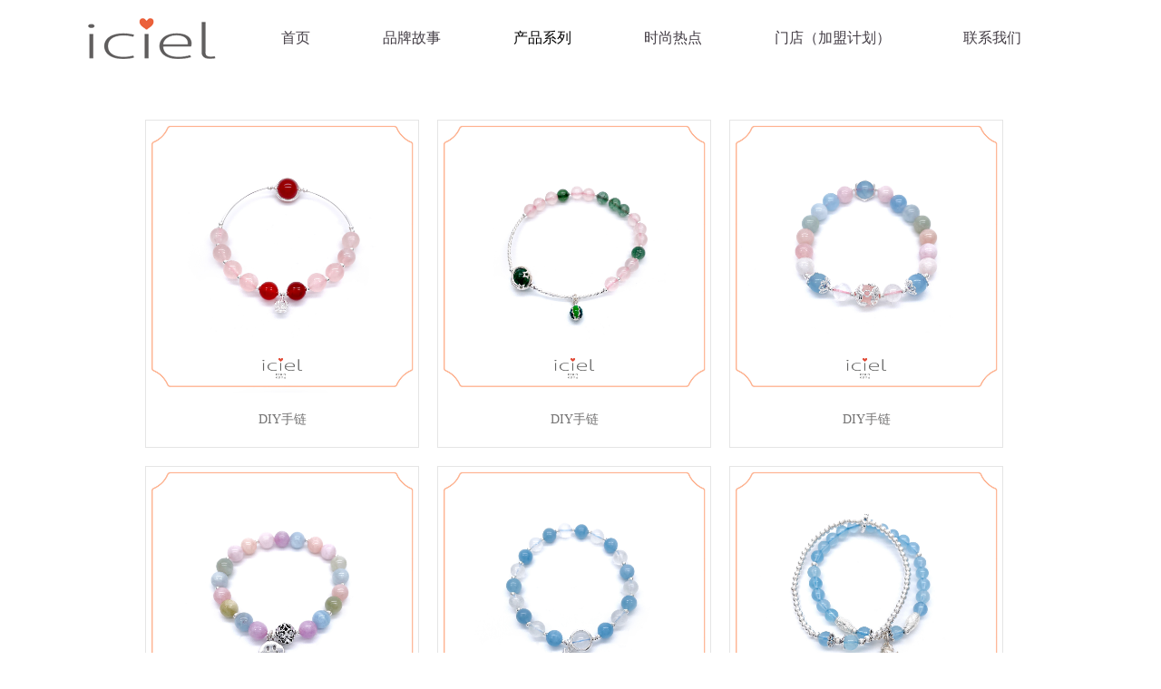

--- FILE ---
content_type: text/html; charset=utf-8
request_url: http://myiciel.com/diy/page_1.html
body_size: 2479
content:

<!DOCTYPE html>
<html lang="en">
	<head>
		<title>_DIY手链_产品系列_ </title>
		<meta charset="utf-8">
        <link href="/favicon.ico" rel="shortcut icon">
		<meta name="format-detection" content="telephone=no" />
		<link rel="stylesheet" href="http://myiciel.com/Templates/caizhongtian/css/style.css">
		<script src="http://myiciel.com/Templates/caizhongtian/js/jquery.js"></script>
		<script src="http://myiciel.com/Templates/caizhongtian/js/jquery-migrate-1.2.1.js"></script>
		<script src="http://myiciel.com/Templates/caizhongtian/js/script.js"></script>
		<script src="http://myiciel.com/Templates/caizhongtian/js/superfish.js"></script>
		<script src="http://myiciel.com/Templates/caizhongtian/js/jquery.ui.totop.js"></script>
		<script src="http://myiciel.com/Templates/caizhongtian/js/jquery.equalheights.js"></script>
		<script src="http://myiciel.com/Templates/caizhongtian/js/jquery.mobilemenu.js"></script>
		<script src="http://myiciel.com/Templates/caizhongtian/js/jquery.easing.1.3.js"></script>
		<script>
		$(document).ready(function(){
			$().UItoTop({ easingType: 'easeOutQuart' });
			});
		</script>
		<!--[if lt IE 8]>
		<div style=' clear: both; text-align:center; position: relative;'>
			<a href="http://windows.microsoft.com/en-US/internet-explorer/products/ie/home?ocid=ie6_countdown_bannercode">
				<img src="http://storage.ie6countdown.com/assets/100/images/banners/warning_bar_0000_us.jpg" border="0" height="42" width="820" alt="You are using an outdated browser. For a faster, safer browsing experience, upgrade for free today." />
			</a>
		</div>
		<![endif]-->
		<!--[if lt IE 9]>
		<script src="http://myiciel.com/Templates/caizhongtian/js/html5shiv.js"></script>
		<link rel="stylesheet" media="screen" href="css/ie.css">
		<![endif]-->
	</head>
	<body>
<!--==============================header=================================-->
		<header>
			<div class="container_12">
				<div class="grid_12">
					<div class="menu_block">
						<nav class="horizontal-nav full-width horizontalNav-notprocessed">
							<ul class="sf-menu">
								<li ><a href="http://myiciel.com/">首页</a></li>
                                								<li ><a href="http://myiciel.com/about.html">品牌故事</a>
                                                                             </li>
																<li class="current"><a href="http://myiciel.com/pro.html">产品系列</a>
                                                     <div class="nav_2">
          <dl>
                      <dt>
              <p class="title"><a href="http://myiciel.com/beixin.html">瑜伽背心</a></p>
            </dt>
                        <dt>
              <p class="title"><a href="http://myiciel.com/yujiaku.html">瑜伽裤</a></p>
            </dt>
                        <dt>
              <p class="title"><a href="http://myiciel.com/fangshaifu.html">防晒服</a></p>
            </dt>
                        <dt>
              <p class="title"><a href="http://myiciel.com/xiuxianfu.html">休闲服</a></p>
            </dt>
                        <dt>
              <p class="title"><a href="http://myiciel.com/aiqiaozhu.html">艾俏珠手链</a></p>
            </dt>
                        <dt>
              <p class="title"><a href="http://myiciel.com/diy.html">DIY手链</a></p>
            </dt>
                        <dt>
              <p class="title"><a href="http://myiciel.com/sijishpin.html">四季饰品</a></p>
            </dt>
                        <dt>
              <p class="title"><a href="http://myiciel.com/chunxiaxinpi.html">春夏新品</a></p>
            </dt>
                        <dt>
              <p class="title"><a href="http://myiciel.com/qiudongxinpin.html">秋冬新品</a></p>
            </dt>
                      </dl>
        </div>
                                        </li>
																<li ><a href="http://myiciel.com/news.html">时尚热点</a>
                                                     <div class="nav_2">
          <dl>
                      <dt>
              <p class="title"><a href="http://myiciel.com/xinwen.html">时尚热点</a></p>
            </dt>
                      </dl>
        </div>
                                        </li>
																<li ><a href="http://myiciel.com/mendian.html">门店（加盟计划）</a>
                                                                             </li>
																<li ><a href="http://myiciel.com/contact.html">联系我们</a>
                                                                             </li>
															</ul>
						</nav>
						<div class="clear"></div>
					</div>
				</div>
				<div class="grid_12" id="logo">
					<h1>
						<a href="index.html">
							<img src="http://myiciel.com/Templates/caizhongtian/images/logo.png" alt="Your Happy Family">
						</a>
					</h1>
				</div>
			</div>
		</header> 
<!--==============================Content=================================-->
<div class="list">
      <div id="pro_list">
        <ul>
                    <li >
          <p class="imgs"><a href="http://myiciel.com/diy/760.html"><img src="http://myiciel.com/Uploads/caizhongtian/20230109/sshc9nomfr6uk2j19-49-28.jpg" width="300"></a></p>
          <p class="title"><a href="http://myiciel.com/diy/760.html">DIY手链</a></p>
          </li>
                    <li >
          <p class="imgs"><a href="http://myiciel.com/diy/759.html"><img src="http://myiciel.com/Uploads/caizhongtian/20230109/otinlaedt5nornk19-49-06.jpg" width="300"></a></p>
          <p class="title"><a href="http://myiciel.com/diy/759.html">DIY手链</a></p>
          </li>
                    <li  class="on">
          <p class="imgs"><a href="http://myiciel.com/diy/758.html"><img src="http://myiciel.com/Uploads/caizhongtian/20230109/crw8i1srxo58pwn19-48-48.jpg" width="300"></a></p>
          <p class="title"><a href="http://myiciel.com/diy/758.html">DIY手链</a></p>
          </li>
                    <li >
          <p class="imgs"><a href="http://myiciel.com/diy/757.html"><img src="http://myiciel.com/Uploads/caizhongtian/20230109/286ccbbsx87srp019-48-25.jpg" width="300"></a></p>
          <p class="title"><a href="http://myiciel.com/diy/757.html">DIY手链</a></p>
          </li>
                    <li >
          <p class="imgs"><a href="http://myiciel.com/diy/756.html"><img src="http://myiciel.com/Uploads/caizhongtian/20230109/nrnfcg7bumf9gss17-57-37.jpg" width="300"></a></p>
          <p class="title"><a href="http://myiciel.com/diy/756.html">DIY手链</a></p>
          </li>
                    <li  class="on">
          <p class="imgs"><a href="http://myiciel.com/diy/755.html"><img src="http://myiciel.com/Uploads/caizhongtian/20230109/md0uj0eqv8cbnfp17-57-19.jpg" width="300"></a></p>
          <p class="title"><a href="http://myiciel.com/diy/755.html">DIY手链</a></p>
          </li>
                    <li >
          <p class="imgs"><a href="http://myiciel.com/diy/754.html"><img src="http://myiciel.com/Uploads/caizhongtian/20230109/u7xkxazma5rae6117-56-35.jpg" width="300"></a></p>
          <p class="title"><a href="http://myiciel.com/diy/754.html">DIY手链</a></p>
          </li>
                  </ul>
      </div>
      <div class="page" style="margin-bottom:40px"><ul><li><a class="pageon" href="/diy.html">第一页</a></li><li><a href="/diy.html">1</a></li><li class="on"><a href="javascript:void(0);">2</a></li><li><a href="javascript:;">共2页27条</a></li></ul></div>
      <!--开始写内容--> 
      <div class="clear"></div>
    </div>
<!--==============================footer=================================-->
		<footer>
			<div class="container_12">
				<div class="grid_12">
					<div class="socials">
						<a href="#" class="fa fa-facebook"></a>
						<a href="#" class="fa fa-twitter"></a>
						<a href="#" class="fa fa-google-plus"></a>
						<a href="https://shop101240991.m.youzan.com/v2/showcase/homepage?alias=C9JvWTuaC4&dc_ps=2954995914533598217.300001" target="_blank" class="fa"><img src="http://myiciel.com/Templates/caizhongtian/images/zan.jpg"></a>
						<a href="https://www.xiaohongshu.com/user/profile/62a84ffc0000000019029c0f?xhsshare=CopyLink&appuid=5f1550780000000001006d84&apptime=1701934740" target="_blank" class="fa"><img src="http://myiciel.com/Templates/caizhongtian/images/hong.png"></a>
					</div>
					<div class="copy">
						Copyright©2020-2024 版权所有：深圳市龙岗区彩天伊号饰品店  备案号：<a href="http://beian.miit.gov.cn" target="_blank">粤ICP备16124990号</a> 
					</div>
				</div>
			</div>
		</footer>
		<script>
			$(function (){
				$('#bookingForm').bookingForm({
					ownerEmail: '#'
				});
			})
			$(function() {
				$('#bookingForm input, #bookingForm textarea').placeholder();
			});
		</script>
	</body>
</html>



--- FILE ---
content_type: text/css
request_url: http://myiciel.com/Templates/caizhongtian/css/style.css
body_size: 5026
content:
@import "reset.css";
@import "skeleton.css";
@import "font-awesome.css";
@import "superfish.css";

@import url(http://fonts.googleapis.com/css?family=Open+Sans:400);
@import url(http://fonts.googleapis.com/css?family=Open+Sans:300);
@import url(http://fonts.googleapis.com/css?family=Open+Sans:600);
@import url(http://fonts.googleapis.com/css?family=PT+Sans+Narrow);

html {
	width: 100%;

}
a[href^="tel:"] {
 color: inherit;
 text-decoration: none;
}
.con h3{padding-top: 0px;}
.con h4{padding-top: 0px;}
* {
	-webkit-text-size-adjust: none;
}

body {
	position: relative;
	min-width: 960px;
	color: #737272;
	font-family: "微软雅黑";
	font-size: 14px;
	line-height: 20px;
}

.ic {
	border:0;
	float:right;
	background:#fff;
	color:#f00;
	width:50%;
	line-height:10px;
	font-size:10px;
	margin:-220% 0 0 0;
	overflow:hidden;
	padding:0
}

strong {
	font-weight: 700;
}

address {
	font-style: normal;
}

p {
	margin-bottom: 20px;
}

.p1 {
    margin-bottom: 14px;
}

input {
	border-radius: 0 !important;
	outline: none !important;
}


img {
	max-width: 100%;
}



/****Heads****/


h1, h2, h3, h4, h5, h6 {
    font-weight: normal;
	color: #3e454c;
    text-transform: uppercase;
}


h2 {
    font-size: 72px;
    line-height: 30px;
    color: #f3aa29;
    font-weight: 300;
    margin-bottom: 20px;
}

h3 {
    font-size: 30px;
    line-height: 27px;
    color: #002747;
    padding-top: 116px;
    margin-bottom: 17px;
    font-weight: normal;
}

h3.head1 {
    padding-top: 111px;
    margin-bottom: 33px;
}

h4 {
    font-size: 24px;
    line-height: 27px;
    color: #002747;
    padding-top: 72px;
    margin-bottom: 16px;
}

.page1 h3 {
    padding-top: 69px;
    margin-bottom: 41px;
}

.page1 h3.head1 {
    padding-top: 41px;
}

h5 {
    font-size: 20px;
    padding-top: 115px;
    line-height: 27px;
    color: #002747;
    text-transform: uppercase;
    letter-spacing: -1px;
    margin-bottom: 29px;
}

/****Lists****/


ul {
	padding: 0;
	margin: 0;
	list-style: none;
}

ul.list {
    margin-bottom: 2px;
}


ul.list+h3.head1 {
    padding-top: 79px;
}

ul.list li {
    font-size: 18px;
    padding-left: 21px;
    background: url(../images/marker.png) 0 6px no-repeat;
}

ul.list li+li {
    margin-top: 10px;
}

ul.list + a.link1 {
    padding-left: 25px;
    padding-right: 22px;
    border-radius: 11px;
}

/****Links****/

.low {
    text-transform: none;
}

a {
	text-decoration: none;
	color: inherit;
	outline: none;
	transition: 0.5s ease;
	-o-transition: 0.5s ease;
	-webkit-transition: 0.5s ease;
}

a:hover {
	color: #c73430;
}

a.col1:hover a {
    color: #c73430;
}

a.btn {
    font-size: 14px;
    line-height: 20px;
    color: #737272;
    display: inline-block;
    background-color: #e5e5e5;
    padding: 5px 26px 4px;
    margin-top: 28px;
    border-radius: 8px;
}

a.btn:hover {
    background-color: #c73430;
    color: #fff;
}

/****classes****/

.mb0 {
	margin-bottom: 0px !important;
}
.m0 {
	margin: 0 !important;
}
.pad0 {
	padding: 0 !important;
}

.pad1 {
}


.img_inner {
	max-width: 100%;
	-moz-box-sizing: border-box;
	-webkit-box-sizing: border-box;
	-o-box-sizing: border-box;
	box-sizing: border-box;
	margin-bottom: 17px;
	margin-top: 7px;
}


.fleft {
	float: left;
	width: auto !important;
	margin-right: 20px;
	margin-bottom: 0px;
	margin-top: 4px;
}

.page1 .fleft {
    margin-top: 5px;
}

.page1 .fleft {
    margin-right: 16px;
}

.oh {
	overflow: hidden;
}
.fright {
	float: right !important;
}
.upp {
	text-transform: uppercase;
}

.alright {
	text-align: right;
}
.center {
	text-align: center;
}
.wrapper, .extra_wrapper {
	overflow: hidden;
}
.clear {
	float: none !important;
	clear: both;
}

.nowrap {
    white-space: nowrap;
}
/*header*/

header {
	display: block;
    /*background: url(../images/slide.jpg) center 0 repeat-x;*/
    -webkit-background-size: 100% auto;
    -moz-background-size: 100% auto;
    -ms-background-size: 100% auto;
    -o-background-size: 100% auto;
    background-size: 100% auto;
    /*padding-bottom: 98px;*/
}

.page1 header {
    background: none;
    
    left: 0;
    z-index: 999;
    right: 0;
    top: 0;
    padding-bottom: 0;
}

header h1 {
	position: relative;
	text-align: center;
}


header h1 a {
	display: inline-block;
	overflow: hidden;
	width: 190px;
    height: 57px;
	font-size: 0;
	line-height: 0;
	
	text-indent: -999px;
	transition: 0s ease;
	-o-transition: 0s ease;
	-webkit-transition: 0s ease;
}
header h1 a img {
	display: block;
}

/**Content**/

.content {
    background-color: #fff;
    padding-bottom: 20px;
}
.banner {
    top: -45px;
    position: relative;
}

.banner .label {
    color: #fff;
    position: absolute;
	bottom:0;
	background:rgba(0,0,0,0.6) none repeat scroll !important;
	 width:100%; font-size:14px; line-height:30px
}


.banner .label .title {
    font-size:14px;
    text-transform: uppercase;
	 padding-left:20px;overflow: hidden;white-space: nowrap;text-overflow: ellipsis;
}

.banner .label .price span {
    display: block;
    font-size: 24px;
    padding-top: 3px;
}

/*.banner a {
    font-size: 14px;
    line-height: 20px;
    color: #c73430;
    text-transform: uppercase;
    display: inline-block;
    padding: 5px 18px 4px;
    margin-top: 25px;
    border-radius: 13px;
}*/

.cl1 {
    height: 25px;
}

.bq1  {
    overflow: hidden;
    padding-top: 9px;
    background: url(../images/quotes.png) 105px 0 no-repeat;
}

.bq1 .fleft {
    margin-top: 0px;
    position: relative;
    top: -2px;
    margin-right: 23px;
}

.bq1 p {
    margin-bottom: 10px;
}

.bq1 .col1 {
    text-transform: uppercase;
}

.block1 {
    overflow: hidden;
}

.block1 time {
    float: left;
    display: block;
    background: url(../images/time_bg.png) 0 0 repeat-x #d64842;
    border-radius: 13px;
    color: #fff;
    width: 60px;
    text-transform: uppercase;
    margin-right: 18px;
    font-size: 18px;
    line-height: 18px;
    text-align: center;
    padding-top: 7px;
    margin-top: 4px;
    padding-bottom: 24px;
    box-shadow: 3px 3px 3px #eeeeee;
    position: relative;
}

.text1 {
    font-size: 18px;
    text-transform: uppercase;
    margin-bottom: 4px;
}

.block1 time  span {
    border-bottom: 1px solid #b42d29;
    margin: 0 3px;
    font-size: 14px;
    display: block;
    padding-top: 3px;
    padding-bottom: 4px;
}

.block1 time:after {
    height: 23px;
    content: '';
    border-top: 1px solid #e08885;
    position: absolute;
    left: 3px;
    right: 3px;
    color: #e5e5e5;
    font-size: 18px;
    line-height: 21px;
    font-family: 'FontAwesome';
    bottom: 0;
}
.banners {
    overflow: hidden;
    padding-top: 100px;
}

.banners .banner {
    top: 0;
    margin-top: 20px;
}

.block2 {
    overflow: hidden;
}

.block2 .text1 {
    margin-bottom: 27px;
}

.block2 +.block2  {
    margin-top: 18px;
}

a.link1 {
    font-size: 14px;
    line-height: 20px;
    color: #c73430;
    text-transform: uppercase;
    display: inline-block;
    background-color: #e5e5e5;
    padding: 5px 18px 4px;
    margin-top: 28px;
    border-radius: 13px;
}

a.link1:hover {
    background-color: #c73430;
    color: #fff;
}

.blog {
    margin-top: -2px;
    overflow: hidden;
}

.blog+.blog {
    margin-top: 84px;
}

.blog .clear {
    height: 14px;
}

.blog .text1 {
    position: relative;
    top: 1px;
}

.blog time {
    box-shadow: 2px 2px 2px #e3e3e3;
    display: block;
    float: left;
    background: url(../images/time_bg.png) 0 center repeat-x;
    color: #fff;
    font-size: 18px;
    padding-bottom: 5px;
    text-align: center;
    border-radius: 11px;
    margin-right: 20px;
    text-transform: uppercase;
    width: 60px;
    margin-top: 5px;
    padding-top: 8px;
}

.blog time span {
    padding-top: 1px;
    font-size: 14px;
    display: block;
}

/**Map**/

.col1 {
    color: #f3aa29;
}

.map {
    overflow: hidden;
    position: relative;
    padding-top: 18px;
}
 

.map figure {
    margin-top: 8px;
    position: relative;
	display: block;
    border: 1px solid #e6e6e6;
	width: 100%;
    margin-bottom: 35px;
	-moz-box-sizing: border-box;
	-webkit-box-sizing: border-box;
	-o-box-sizing: border-box;
	box-sizing: border-box;
}

.map figure iframe {
	width: 100%;
	height: 311px;
	max-width: 100%;
}
.map address {
    margin-top: -7px;
    float: left;
	display: block;
}

.map address dt {
    margin-bottom: 20px;
}

.map address+address {
    margin-left: 34px;
}

 address dd span {
	display: inline-block;
	text-align: left;
}

.map address dd span.col1 {
	min-width: 0;
}

a.link-1 {
   color: #8fbf4d;
}

.map a.link-1 {
    display: inline-block;
    margin-left: 22px;
}

a.link-1:hover {
    color: #3e454c;
}



/**Footer**/

footer {
	display: block;
    padding: 0px 0 60px;
    color: #a3afba;
	/*background-color: #002141;*/
    font-family: 'Open Sans', sans-serif;
}

.socials {
    padding-top: 33px;
    float: right;
}

.socials a {
    /*background: url(../images/time_bg.png) 0 center repeat-x;*/
    float: left;
    display: block;
    font-size: 20px;
    width: 40px;
    height: 37px;
    color: #e5e5e5;
    text-align: center;
    line-height: 37px;
    border-radius: 7px;
}

.socials a:hover {
    background-position: 0 -100px;
    background-color: #F0F3F5;
    color: #d84a45;
}

.socials a +a {
    margin-left: 10px;
}


.copy {
    float: left;
    padding-top: 44px;
    font-size: 10px;
    line-height: 18px;
    text-align: left;
    text-transform: uppercase;
}

#toTop {
    display: none;
    text-decoration: none;
    position: fixed;
    bottom: 40px;
    left: 51%;
    margin-left: 500px;
    overflow: hidden;
    width: 50px;
    height: 49px;
    border: none;
    text-indent: -999px;
    z-index: 20;
    background: url(../images/totop.png) no-repeat left 0;
    transition: 0s ease;
    -o-transition: 0s ease;
    -webkit-transition: 0s ease;
}
#toTop:hover {
    outline: none;
    background-position: right 0;
}

/*==================================RESPONSIVE LAYOUTS===============================================*/


@media only screen and (max-width: 995px) {
 body {
 min-width: 768px;
}


.fl1 {
    float: none;
    margin-left: 0 !important;
    width: auto;
}

 .map figure,  .map figure iframe,  #form input,  #form textarea,  #form .success {
 width: 100% !important;
 float: none !important;
}
 #form .success {
 -moz-box-sizing: border-box;
 -webkit-box-sizing: border-box;
 -o-box-sizing: border-box;
 box-sizing: border-box;
}
 .map figure {
 height: auto !important;
}
 .extra_wrapper {
 overflow: visible;
}

.map figure {
	margin-bottom: 15px;
}

.nowrap {
    white-space: normal;
}


.caption .price {
    display: none;
}

.caption {
    padding-top: 20px;
}


.camera_prev {
    margin-left: -374px;
} 

.camera_next  {
    margin-right: -374px;
}

.fl1.fl2 {
    clear: both;
}



}


@media only screen and (max-width: 767px) {
body {
    min-width: 420px;
}

header {
    -webkit-background-size: auto auto !important;
    -moz-background-size:  auto auto !important;
    -ms-background-size:  auto auto !important;
    -o-background-size:  auto auto !important;
    background-size:  auto auto !important;
}

#bookingForm {
    margin-right: 0;
}

.tmRadio p {
   padding-left: 0;
   padding-top: 10px;
}

.tmRadio {
    margin-left: 0 !important;
}

.tmRadio strong {
    margin-left: 0;
}

#bookingForm > strong + .controlHolder {
    width: 280px;
}

.camera_prev {
    margin-left: 0;
    left: 20px;
    bottom: 60px;
    top: auto;
    margin-top: 0;
} 

.camera_next  {
    margin-right: 0;
    right: 20px;
    bottom: 60px;
    top: auto;
    margin-top: 0;
}


.banner img {
    width: 100%;
}


.banner {
    margin-bottom: 25px;
} 

.block1 {
    margin-bottom: 30px;
}

.map address +address {
    margin-left: 0;
    float: none;
    margin-top: 20px;
}

.socials {
    float: none;
    overflow: hidden;
}

.copy {
    float: none;
    padding-top: 40px;
}

header h1 {
	display: block;
	width: auto;
    position: relative;
	height: auto;
    margin-bottom: 20px;
}

.img_inner {
    width: 100% !important;
    float: none !important;
    margin-right: 0 !important;
    margin-bottom: 20px !important;
}

h1 a {
	max-width: 90%;
}

.img_inner img {
	width: 100%;
}

header h1 {
    float: none;
    text-align: center;
}

header h1 a {
 	width: auto;
 	display: inline-block;
    height: auto;
}


 .map {
 	padding-right: 0px !important;
 }

 .map figure iframe {
 width: 100%;
 height: 300px;
}
 .map address {
 	margin-right: 0;
}

.noresize {
 width: auto !important;
 float: left !important;
 margin-right: 20px !important;
 margin-top: 4px !important;
}

 .img_inner {
 margin-top: 30px;
}

.map address {
    float: none;
}

.ui-datepicker {
    width: 280px;
}

}

@media only screen and (max-width: 479px) {
 body {
 min-width: 300px;
}

#bookingForm > strong + .controlHolder {
    width: 210px;
}

.ui-datepicker {
    left: 50% !important;
    margin-left: -140px;
}

}

.content_1{ width:960px; margin:0 auto; padding-top:40px}
.content .content_1 .title{ text-align:center;font-size:36px; color:#000; line-height:36px; padding-bottom:40px}
.content .content_1 .con{ color:14px; line-height:24px; color:#333}
.content .content_1 .con images{ max-width:100%}

.clear{line-height:0;clear:both;height:0;font-size:0;zoom:1;}
.list{width:960px;margin:0 auto;padding:40px 0;}
.list #category{width:200px;float:left;}
#category .title{height:80px;line-height:80px;text-align:center;font-size:18px;color:#fff;background:#E65050;}
#category ul{background-color:#f5f5f5;padding:0 20px 30px;}
#category ul li{font-size:18px;line-height:80px;height:80px;text-align:center;border-bottom-width:1px;border-bottom-style:dotted;border-bottom-color:#c9c9c9;}
#category ul li.on{color:#c73430;}
#pro_list{float:left;width:100%;padding-bottom:70px;}
#pro_list ul li{width:300px;float:left;margin-right:20px;text-align:center;border:1px solid #e5e5e5;margin-bottom:20px;}
 #pro_list ul .on .title{overflow: hidden;white-space: nowrap;text-overflow: ellipsis;}
#pro_list ul li.on{margin-right:0;}
.page{width:100%;float:left;}
.page ul{text-align:center;line-height:30px;padding:40px 0;}
.page ul li{display:inline-block;line-height:30px;font-size:14px;border:1px solid #dbdbdb;margin:0 5px;padding:0 10px;}
.page ul li a{color:#333;}
.page ul li:hover a,.page ul li.on a{color:#fff;}
.page ul li:hover,.page ul li.on{background:#000;}


.list ul dl{ width:100%; margin-bottom:20px; border-bottom:1px solid #c1c1c1; height:220px; padding:20px}
.list ul dl:hover{box-shadow:0px 0px 10px 5px #e5e5e5}
.list ul dl dt{ width:300px; height:220px; float:left}
.list ul dl dt img{ width:300px; height:220px;}
.list ul dl dd{ width:630px; float:right}
.list ul dl dd .title{ font-size:24px; line-height:48px; color:#000;}
.list ul dl dd p{ line-height:24px; font-size:14px; color:#999}

.news_show{ padding:40px 0; width:960px; margin:0 auto}
.news_show .title{ text-align:center; line-height:48px; font-size:24px; color:#333; font-weight:600}
.new_show{ font-size:14px; line-height:24px; padding:10px 0}
.news_show ul li{ line-height:30px}
.news_show p span{ display:inline-block; line-height:30px; padding:0 10px}

/*产品内页*/
.pro_t{height:380px;width:100%;margin-top:50px;}
.pro_t .img_s{float:left;height:378px;width:428px;border:1px solid #eee;text-align:center;}
.img_s a{height:378px;width:428px;text-align:center;display:table-cell;vertical-align:middle;}
.img_s a img{max-width:378px;max-height:428px;float:none;}
.pro_t .pro_t_l{width:400px;padding-left:50px;float:left;}
.pro_t_l h2{font-size:24px;line-height:48px;color:#000;}
.pro_t_l .description{font-size:14px;line-height:24px;height:192px;overflow:hidden;}
.pro_t_l h3 a{color:#FFF;}
.pro_b .title{font-size:20px;line-height:50px;color:#000;height:50px;width:860px;margin-top:50px;padding-left:20px;background-color:#f0f0f0;}
.pro_b .content_s{font-size:14px;line-height:24px;width:100%;padding-top:30px;padding-left:20px;}

.contact_L {
    width: 400px;
    float: left;
    text-align: left;
}
.contact_R {
    width: 400px;
    float: right;
    text-align: left;
	 text-align:center; margin-top:50px
}
.contact_L .titles{ font-size:24px; color:#333; line-height:48px; text-align:left; margin-bottom:50px}
.contact_L .tel{ width:200px; float:left; text-align:left}
.contact_L .title{ font-size:16px; color:#333; font-weight:500; line-height:24px}
.contact_L p{ line-height:14px; line-height:24px; margin:0}
.address{ width:100%; margin-top:20px}

#logo{ position:absolute; z-index:9999; left:-200px; top:15px; width:auto}


/* 本例子css */
.slideBox{ width:100%; min-height:700px;overflow:hidden; position:relative;}
.slideBox .bd{ position:relative; height:100%; z-index:0;   }
.slideBox .bd li{ zoom:1; vertical-align:middle; }
.slideBox .bd img{ width:100%; display:block;  }

/* 下面是前/后按钮代码，如果不需要删除即可 */
.slideBox .prev,
.slideBox .next{ position:absolute; left:3%; top:50%; margin-top:-25px; display:block; width:32px; height:40px; background:url(../images/slider-arrow.png) -110px 5px no-repeat; filter:alpha(opacity=50);opacity:0.5;   }
.slideBox .next{ left:auto; right:3%; background-position:8px 5px; }
.slideBox .prev:hover,
.slideBox .next:hover{ filter:alpha(opacity=100);opacity:1;  }
.slideBox .prevStop{ display:none;  }
.slideBox .nextStop{ display:none;  }

--- FILE ---
content_type: text/css
request_url: http://myiciel.com/Templates/caizhongtian/css/superfish.css
body_size: 1573
content:

.menu_block  {
	margin-right: 4px;
	z-index: 999;
	position: relative;
/*	background: url(../images/menu_bg.png) 0 0 repeat-x #f08080;*/
	margin-bottom: 3px;
	border-radius: 0 0 6px 6px;
	/*box-shadow: 3px 3px 3px #001c35;*/
}


.menu_block nav {
	position: relative;
	font-family: 'PT Sans Narrow', sans-serif;
}


nav>.sf-menu {
	z-index: 990;
	text-align: left;
	position: relative;
}
nav{ position:relative;padding: 0px 0 0 0;}
.sf-menu ul {position:absolute;top:-999px; display:none;/* left offset of submenus need to match (see below) */}
.sf-menu li {float:left;position:relative; }
.sf-menu>li {
	display: block;
	position: relative;
	float: left;
	font-size: 16px;
	text-transform: uppercase;
	line-height: 50px;
	padding: 0 40px;
	font-family: "微软雅黑";
}



.sf-menu>li+li:after {
	left: 0;
	top: 0;
	bottom: 0;
	width: 2px;
	content: '';
	position: absolute;
	display: block;
	z-index: 999;
/*	background: url(../images/mebu_sep.png) 0 0 repeat-y;*/
}


.sf-menu>li>ul>li {
  float: none;
  position: static;
}


.sf-menu>li>a{
	text-transform: uppercase;
	text-align: center;
	color: #433d45;
	display: block;
	padding: 17px 0 22px;
}

.sf-menu>li.sfHover>a, .sf-menu>li.current>a, .sf-menu>li>a:hover {
	color: #000;
}


.sf-menu>li>a.sf-with-ul:after {
	position: absolute;
	content: '';
	left: 50%;
	margin-left: -3px;
	width: 5px;
	background: url(../images/arrows.png) 0 0 no-repeat;
	height: 4px;
	bottom: 10px;
	pointer-events: none;
	z-index: 999;
	display: block;
}

.sf-menu>li.current>a.sf-with-ul:after, 
.sf-menu>li.sfHover>a.sf-with-ul:after {
}
 
.sf-menu>li>ul>li>a.sf-with-ul:after {
	content: '';
    font-family: 'FontAwesome';
	position: absolute;
	width: 5px;
	font-size: 15px;
	line-height: 13px;
	font-weight: normal;
	right: -15px;
	color: #fff;
	bottom: 3px;
	pointer-events: none;
	z-index: 999;
}




/*================================>> 2 Level <<========================================*/
.sf-menu li ul,.sf-menu li.sfHover>ul{
	left: 0;
	z-index: 999; 
	width: 100%;
	padding-top: 38px;
	background-color: #3498db;
	top: 81px;
	padding-bottom: 42px;

}

.sf-menu>li>ul>li>ul:after {
	content: '';
	display: block;
	position: absolute;
	top: 13px;
	left: -5px;
	width: 0px;
	height: 0px;
	border-style: solid;
	border-width: 5px 5px 5px 0;
	border-color: transparent #3d454b transparent transparent;
}


.sf-menu li ul li {
	position: relative;
	text-align: center;
	float: none !important;
	font-size: 14px;
	line-height: 15px;
	font-weight: 600;
	text-transform: uppercase;
	color: #fff;
}

.sf-menu li ul li+li {
	margin-top: 13px;
}

.sf-menu li ul li+li+li {
	margin-top: 12px;
}

.sf-menu li ul li+li a {
}


.sf-menu li ul li a{
	text-transform: uppercase;
	position: relative;
	z-index: 999;
	color: #fff;	
}





.sf-menu li li a:hover, 
.sf-menu li.sfHover li.sfHover>a {  
	color: #3d454b;
}

/*================================>> 3 Level <<========================================*/
.sf-menu li.sfHover li.sfHover ul{
	position: absolute;
	padding-top: 32px;
	padding-bottom: 35px;
	left: 203px;
	top: -9px;
	width: 135px;
	background-color: #3d454b;
}

.sf-menu li ul ul li a:hover
{
	color: #3498db;
}


/*==================================RESPONSIVE LAYOUTS===============================================*/


@media only screen and (max-width: 995px) {


	.sf-menu>li{
	}

	.sf-menu li.sfHover li.sfHover ul{
		left: 155px;
	}
}

@media only screen and (max-width: 767px) {
	.menu_block {
		float: none !important;
		padding: 20px 10px 25px !important;
		clear: both;
		min-height: 0px;
  		border: none;
	}

	

  .menu_block  nav{
  	border: none !important;
		float:none !important;
		font:12px/15px Arial, Helvetica, sans-serif;
		text-transform:uppercase;
		color:#927c67;
		margin: 0 auto;
		padding-left: 0 !important;
		
	
	}

	

  header nav ul {
  	border: none;
  }

	.sf-menu{display:none !important; float: none;}

	#mm0{
		font:12px/15px Arial, Helvetica, sans-serif;
		color:#202020;
		width:100%;
		margin: 0 auto;
		float: none;
    outline: none;
		border:2px solid #fff;
	}
	

}
.nav_2{ position:absolute; width:100%; background:#fff; top:59px; left:0; padding:20px 10px; display:none; text-align:center}
.nav_2 dl dt{ line-height:30px; border-bottom:1px solid #e5e5e5}
.nav_2 dl dt p{ margin:0; line-height:50px}
.sf-menu li:hover .nav_2{ display:block}
.sf-menu li a{ display:block}

--- FILE ---
content_type: application/javascript
request_url: http://myiciel.com/Templates/caizhongtian/js/jquery.ui.totop.js
body_size: 893
content:
(function($){
	$.fn.UItoTop = function(options) {

 		var defaults = {
			text: '',
			min: 200,			
			scrollSpeed: 800,
  			containerID: 'toTop',
			containerHoverID: 'toTopHover',
			easingType: 'linear',
			min_width:parseInt($('body').css("min-width"),10),
			main_width:parseInt($('body').css("min-width"),10)/2
					
 		};

 		var settings = $.extend(defaults, options);
		var containerIDhash = '#' + settings.containerID;
		var containerHoverIDHash = '#'+settings.containerHoverID;
			
		$('body').append('<a href="#" id="'+settings.containerID+'">'+settings.text+'</a>');
		
		var button_width = parseInt($(containerIDhash).css("width"))+90
		var button_width_1 = parseInt($(containerIDhash).css("width"))+20
		var max_width = defaults.min_width+button_width;
		var margin_right_1 = -(defaults.main_width+button_width_1)
		var margin_right_2 = -(defaults.main_width-20)
		
		function top(){
			if(($(window).width()<=max_width)&&($(window).width()>=defaults.min_width))$(containerIDhash).stop().animate({marginRight:margin_right_2,right:'50%'})
			else if($(window).width()<=defaults.min_width)$(containerIDhash).stop().css({marginRight:0,right:10})
			else $(containerIDhash).stop().animate({marginRight:margin_right_1,right:'50%'})
		}
		top()
		$(containerIDhash).hide().click(function(){			
			$('html, body').stop().animate({scrollTop:0}, settings.scrollSpeed, settings.easingType);
			$('#'+settings.containerHoverID, this).stop().animate({'opacity': 0 }, settings.inDelay, settings.easingType);
			return false;
		})
		
		.prepend('<span id="'+settings.containerHoverID+'"></span>')
		.hover(function() {
				$(containerHoverIDHash, this).stop().animate({
					'opacity': 1
				}, 600, 'linear');
			}, function() { 
				$(containerHoverIDHash, this).stop().animate({
					'opacity': 0
				}, 700, 'linear');
			});
								
		$(window).scroll(function() {
			var sd = $(window).scrollTop();
			if(typeof document.body.style.maxHeight === "undefined") {
				$(containerIDhash).css({
					'position': 'absolute',
					'top': $(window).scrollTop() + $(window).height() - 50
				});
			}
			if ( sd > settings.min ) 
				$(containerIDhash).css({display: 'block'});
			else 
				$(containerIDhash).css({display: 'none'});
		});
		$(window).resize(function(){top()})
};
})(jQuery);

